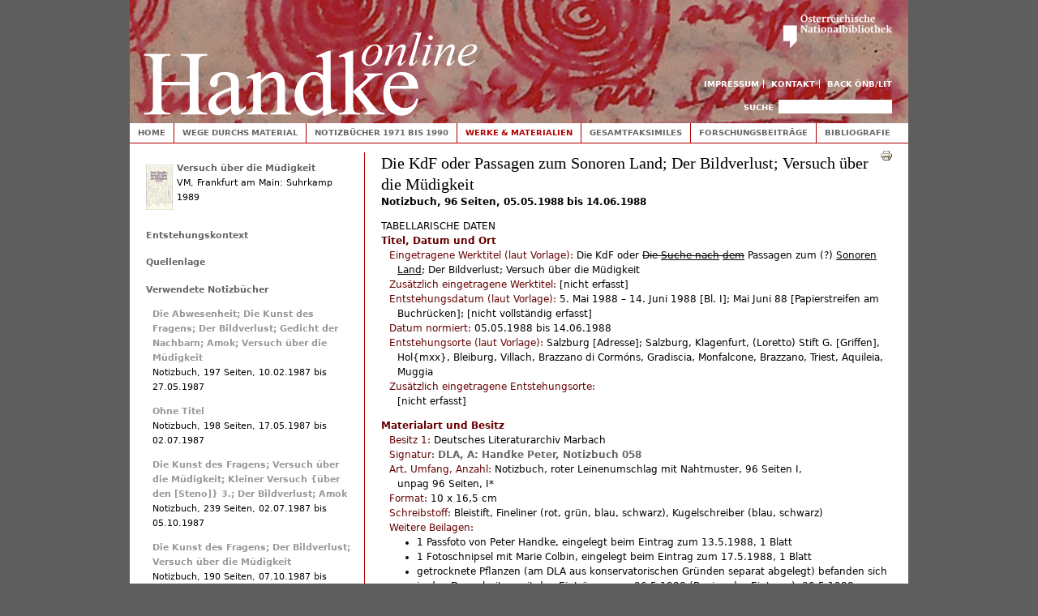

--- FILE ---
content_type: text/html;charset=utf-8
request_url: https://webarchiv.onb.ac.at/web/20150903132237/http://handkeonline.onb.ac.at/node/562
body_size: 8380
content:
<!DOCTYPE html PUBLIC "-//W3C//DTD XHTML+RDFa 1.0//EN"
  "http://www.w3.org/MarkUp/DTD/xhtml-rdfa-1.dtd">
<html xmlns="http://www.w3.org/1999/xhtml" xml:lang="de" version="XHTML+RDFa 1.0" dir="ltr"
  xmlns:content="http://purl.org/rss/1.0/modules/content/"
  xmlns:dc="http://purl.org/dc/terms/"
  xmlns:foaf="http://xmlns.com/foaf/0.1/"
  xmlns:og="http://ogp.me/ns#"
  xmlns:rdfs="http://www.w3.org/2000/01/rdf-schema#"
  xmlns:sioc="http://rdfs.org/sioc/ns#"
  xmlns:sioct="http://rdfs.org/sioc/types#"
  xmlns:skos="http://www.w3.org/2004/02/skos/core#"
  xmlns:xsd="http://www.w3.org/2001/XMLSchema#">

<head profile="http://www.w3.org/1999/xhtml/vocab">
  <meta http-equiv="Content-Type" content="text/html; charset=utf-8" />
<meta name="Generator" content="Drupal 7 (http://drupal.org)" />
  <title>Werke &amp; Materialien | Handke online</title>
  <link type="text/css" rel="stylesheet" href="https://webarchiv.onb.ac.at/web/20150903132237cs_/http://handkeonline.onb.ac.at/sites/handkeonline.at/files/css/css_xE-rWrJf-fncB6ztZfd2huxqgxu4WO-qwma6Xer30m4.css" media="all" />
<link type="text/css" rel="stylesheet" href="https://webarchiv.onb.ac.at/web/20150903132237cs_/http://handkeonline.onb.ac.at/sites/handkeonline.at/files/css/css_-TNq6F6EH1K3WcBMUMQP90OkyCq0Lyv1YnyoEj3kxiU.css" media="screen" />
<style type="text/css" media="print">
<!--/*--><![CDATA[/*]]><!--*/
#sb-container{position:relative;}#sb-overlay{display:none;}#sb-wrapper{position:relative;top:0;left:0;}#sb-loading{display:none;}

/*]]>*/-->
</style>
<link type="text/css" rel="stylesheet" href="https://webarchiv.onb.ac.at/web/20150903132237cs_/http://handkeonline.onb.ac.at/sites/handkeonline.at/files/css/css_l3CXo1aq6y936GjBPt_pBvwvhRwUpOJgYC6LdnohC9Q.css" media="all" />
<link type="text/css" rel="stylesheet" href="https://webarchiv.onb.ac.at/web/20150903132237cs_/http://handkeonline.onb.ac.at/sites/handkeonline.at/files/css/css_5-nqWSbkSL52PZ38eUZCOG-4Fa6FCmo7Q8oi85Rh90o.css" media="all" />
<link type="text/css" rel="stylesheet" href="https://webarchiv.onb.ac.at/web/20150903132237cs_/http://handkeonline.onb.ac.at/sites/handkeonline.at/files/css/css_4_WCIpcew7RnVOEGUX1xEQKWQCPOHZ42XGdmUxkcWyI.css" media="all" />
<link type="text/css" rel="stylesheet" href="https://webarchiv.onb.ac.at/web/20150903132237cs_/http://handkeonline.onb.ac.at/sites/handkeonline.at/files/css/css_Fb9RTKtnZg-bB73xe4iCTE4X1aPLQcaMeFUlWOx_43g.css" media="print" />

<!--[if lte IE 7]>
<link type="text/css" rel="stylesheet" href="https://webarchiv.onb.ac.at/web/20150903132237/http://handkeonline.onb.ac.at/sites/handkeonline.at/files/css/css_sIsRwCKuAMZS6YJIMFqPXNCtZHxV56wN2ePifCvkLYc.css" media="all" />
<![endif]-->

<!--[if lte IE 6]>
<link type="text/css" rel="stylesheet" href="https://webarchiv.onb.ac.at/web/20150903132237/http://handkeonline.onb.ac.at/sites/handkeonline.at/files/css/css_tjfexRy2EhBGuBitPPktWfphmq_phBneyqud4DpaNQE.css" media="all" />
<![endif]-->
  <script type="text/javascript" src="https://webarchiv.onb.ac.at/web/20150903132237js_/http://handkeonline.onb.ac.at/sites/handkeonline.at/files/js/js_xAPl0qIk9eowy_iS9tNkCWXLUVoat94SQT48UBCFkyQ.js"></script>
<script type="text/javascript" src="https://webarchiv.onb.ac.at/web/20150903132237js_/http://handkeonline.onb.ac.at/sites/handkeonline.at/files/js/js_A6XpSEfeiAdijkwq-_TNcFSLhqVaHE4lmlnbFZW1KBE.js"></script>
<script type="text/javascript" src="https://webarchiv.onb.ac.at/web/20150903132237js_/http://handkeonline.onb.ac.at/sites/handkeonline.at/files/js/js_gBoSdTsbO5TTeOmqEi5o8yZugwRoJUJi0t2MCEMdSqk.js"></script>
<script type="text/javascript" src="https://webarchiv.onb.ac.at/web/20150903132237js_/http://handkeonline.onb.ac.at/sites/handkeonline.at/files/js/js_G9juGjakU9f_hrTwweZrNAz69hYU88XCeicukDUSTeM.js"></script>
<script type="text/javascript" src="https://webarchiv.onb.ac.at/web/20150903132237js_/http://handkeonline.onb.ac.at/sites/handkeonline.at/files/js/js_4MBUc3Ci4oueqcmz2_wGQUiI8kmT07L2Upn2HG45qiw.js"></script>
<script type="text/javascript">
<!--//--><![CDATA[//><!--

          Shadowbox.path = "/sites/all/libraries/shadowbox/";
        
//--><!]]>
</script>
<script type="text/javascript">
<!--//--><![CDATA[//><!--
jQuery.extend(Drupal.settings, {"basePath":"\/","pathPrefix":"","ajaxPageState":{"theme":"handketheme","theme_token":"zz4_Zr2re0zq8LNKhjpqKEitDKADfVyAmXHvFas2Bec","js":{"misc\/jquery.js":1,"misc\/jquery.once.js":1,"misc\/drupal.js":1,"sites\/all\/libraries\/shadowbox\/shadowbox.js":1,"sites\/handkeonline.at\/modules\/shadowbox\/shadowbox_auto.js":1,"sites\/all\/modules\/spamspan\/spamspan.js":1,"public:\/\/languages\/de_LAGWQpn5H5PaKCqjDgx9FCLnygV_TZ9H7txepm2juUM.js":1,"sites\/all\/libraries\/colorbox\/jquery.colorbox-min.js":1,"sites\/all\/modules\/colorbox\/js\/colorbox.js":1,"sites\/all\/modules\/colorbox\/styles\/default\/colorbox_style.js":1,"sites\/handkeonline.at\/modules\/panels\/js\/panels.js":1,"sites\/handkeonline.at\/modules\/field_group\/field_group.js":1,"misc\/collapse.js":1,"misc\/form.js":1,"sites\/handkeonline.at\/themes\/handketheme\/js\/script.js":1,"0":1},"css":{"modules\/system\/system.base.css":1,"modules\/system\/system.menus.css":1,"modules\/system\/system.messages.css":1,"modules\/system\/system.theme.css":1,"sites\/all\/libraries\/shadowbox\/shadowbox.css":1,"0":1,"modules\/comment\/comment.css":1,"sites\/handkeonline.at\/modules\/date\/date_api\/date.css":1,"modules\/field\/theme\/field.css":1,"modules\/node\/node.css":1,"modules\/search\/search.css":1,"sites\/handkeonline.at\/modules\/tagadelic\/tagadelic.css":1,"modules\/user\/user.css":1,"modules\/forum\/forum.css":1,"sites\/all\/modules\/views\/css\/views.css":1,"sites\/all\/modules\/colorbox\/styles\/default\/colorbox_style.css":1,"sites\/all\/modules\/ctools\/css\/ctools.css":1,"sites\/handkeonline.at\/modules\/genpass\/genpass.css":1,"sites\/handkeonline.at\/modules\/panels\/css\/panels.css":1,"sites\/handkeonline.at\/modules\/panels\/plugins\/layouts\/onecol\/onecol.css":1,"sites\/handkeonline.at\/modules\/field_group\/field_group.css":1,"sites\/handkeonline.at\/modules\/print\/css\/printlinks.css":1,"sites\/handkeonline.at\/themes\/handketheme\/css\/html-reset.css":1,"sites\/handkeonline.at\/themes\/handketheme\/css\/wireframes.css":1,"sites\/handkeonline.at\/themes\/handketheme\/css\/layout-fixed.css":1,"sites\/handkeonline.at\/themes\/handketheme\/css\/page-backgrounds.css":1,"sites\/handkeonline.at\/themes\/handketheme\/css\/tabs.css":1,"sites\/handkeonline.at\/themes\/handketheme\/css\/pages.css":1,"sites\/handkeonline.at\/themes\/handketheme\/css\/blocks.css":1,"sites\/handkeonline.at\/themes\/handketheme\/css\/navigation.css":1,"sites\/handkeonline.at\/themes\/handketheme\/css\/views-styles.css":1,"sites\/handkeonline.at\/themes\/handketheme\/css\/nodes.css":1,"sites\/handkeonline.at\/themes\/handketheme\/css\/comments.css":1,"sites\/handkeonline.at\/themes\/handketheme\/css\/forms.css":1,"sites\/handkeonline.at\/themes\/handketheme\/css\/fields.css":1,"sites\/handkeonline.at\/themes\/handketheme\/css\/print.css":1,"sites\/handkeonline.at\/themes\/handketheme\/css\/ie7.css":1,"sites\/handkeonline.at\/themes\/handketheme\/css\/ie6.css":1}},"colorbox":{"opacity":"0.85","current":"{current} of {total}","previous":"\u00ab Prev","next":"Next \u00bb","close":"Schlie\u00dfen","maxWidth":"98%","maxHeight":"98%","fixed":true},"shadowbox":{"animate":true,"animateFade":true,"animSequence":"wh","auto_enable_all_images":0,"auto_gallery":0,"autoplayMovies":true,"continuous":false,"counterLimit":10,"counterType":"default","displayCounter":true,"displayNav":true,"enableKeys":true,"fadeDuration":0.35,"handleOversize":"resize","handleUnsupported":"link","initialHeight":160,"initialWidth":320,"language":"de","modal":false,"overlayColor":"#000","overlayOpacity":0.8,"resizeDuration":0.55,"showMovieControls":true,"slideshowDelay":0,"viewportPadding":20,"useSizzle":false},"field_group":{"div":"full"},"urlIsAjaxTrusted":{"\/node\/562":true}});
//--><!]]>
</script>
</head>
<body class="html not-front not-logged-in one-sidebar sidebar-first page-node page-node- page-node-562 node-type-werkzuordnung section-node" >

  <div id="skip-link">
    <a href="#main-menu" class="element-invisible element-focusable">Jump to Navigation</a>
  </div>
    
<div id="page-wrapper"><div id="page">

  <div id="header"><div class="section clearfix">

          <a href="https://webarchiv.onb.ac.at/web/20150903132237/http://handkeonline.onb.ac.at/" title="Home" rel="home" id="logo"><img src="https://webarchiv.onb.ac.at/web/20150903132237im_/http://handkeonline.onb.ac.at/sites/handkeonline.at/themes/handketheme/logo.png" alt="Home" /></a>
    
        
    <a href="https://webarchiv.onb.ac.at/web/20150903132237/http://www.onb.ac.at/"><img id="onb-logo" alt="Österreichische Nationalbibliothek" src="https://webarchiv.onb.ac.at/web/20150903132237im_/http://handkeonline.onb.ac.at/sites/handkeonline.at/themes/handketheme/images/onb.png" /></a>

    <h2 class="element-invisible">Toplinks</h2><ul id="secondary-menu" class="links inline clearfix"><li class="menu-1362 first"><a href="https://webarchiv.onb.ac.at/web/20150903132237/http://handkeonline.onb.ac.at/node/715">Impressum</a></li>
<li class="menu-1426"><a href="https://webarchiv.onb.ac.at/web/20150903132237/http://handkeonline.onb.ac.at/node/716">Kontakt</a></li>
<li class="menu-1361 last"><a href="https://webarchiv.onb.ac.at/web/20150903132237/http://www.onb.ac.at/sammlungen/litarchiv/handkeonline.htm">Back ÖNB/LIT</a></li>
</ul>
      <div class="region region-header">
    <div id="block-search-form" class="block block-search first last odd">

      
  <div class="content">
    <form action="https://webarchiv.onb.ac.at/web/20150903132237/http://handkeonline.onb.ac.at/node/562" method="post" id="search-block-form" accept-charset="UTF-8"><div><div class="container-inline">
      <h2 class="element-invisible">Suchformular</h2>
    <div class="form-item form-type-textfield form-item-search-block-form">
  <label class="element-invisible" for="edit-search-block-form--2">Suche </label>
 <input title="Geben Sie die Begriffe ein, nach denen Sie suchen." type="text" id="edit-search-block-form--2" name="search_block_form" value="" size="15" maxlength="128" class="form-text" />
</div>
<div class="form-actions form-wrapper" id="edit-actions"><input type="submit" id="edit-submit" name="op" value="Suche" class="form-submit" /></div><input type="hidden" name="form_build_id" value="form-fsghA_w91AyKUHgyi4ywJ70ttwpACVoqi5x4_3Fplis" />
<input type="hidden" name="form_id" value="search_block_form" />
</div>
</div></form>  </div>

</div><!-- /.block -->
  </div><!-- /.region -->

  </div></div><!-- /.section, /#header -->

  <div id="main-wrapper"><div id="main" class="clearfix with-navigation">

    <div id="content" class="column"><div class="section">
                  <a id="main-content"></a>
                                <h1 class="title" id="page-title">Die KdF oder Passagen zum Sonoren Land; Der Bildverlust; Versuch über die Müdigkeit</h1>
                          <h2 class="subtitle">Notizbuch, 96 Seiten, <span class="date-display-start" property="dc:date" datatype="xsd:dateTime" content="1988-05-05T00:00:00+02:00">05.05.1988</span> bis <span class="date-display-end" property="dc:date" datatype="xsd:dateTime" content="1988-06-14T00:00:00+02:00">14.06.1988</span></h2>
                                       <div class="region region-content">
    <div id="block-system-main" class="block block-system first last odd">

      
  <div class="content">
    <div class="panel-display panel-1col clearfix" >
  <div class="panel-panel panel-col">
    <div><div class="panel-pane pane-node-content" >
  
      
  
  <div class="pane-content">
    
<div id="node-562" class="node node-werkzuordnung view-mode-full clearfix" about="/node/562" typeof="sioc:Item foaf:Document">

          <span property="dc:title" content="" class="rdf-meta element-hidden"></span>
  
  <div class="content clearfix">
    <span class="print-link"><span class="print_html"><a href="https://webarchiv.onb.ac.at/web/20150903132237/http://handkeonline.onb.ac.at/print/562" title="Druckoptimierte Version dieser Seite anzeigen." class="print-page" rel="nofollow"><img class="print-icon" typeof="foaf:Image" src="https://webarchiv.onb.ac.at/web/20150903132237im_/http://handkeonline.onb.ac.at/sites/handkeonline.at/modules/print/icons/print_icon.gif" alt="Druckversion" title="Druckversion" /></a></span></span><div class="field field-name-body field-type-text-with-summary field-label-hidden"><div class="field-items"><div class="field-item even" property="content:encoded"><p><span class="handkeonline-hidden"><span class="utf8">»</span>(Sonntag, Sonne, der NO-Vogel) die wohlige, heimelige, schützende Müdigkeit: das <u>Nest </u>der Müdigkeit<span class="utf8">«</span> (15.5.)</span></p>
<p><span class="handkeonline-hidden"><span class="utf8">»</span>Müdigkeit und Zufriedenheit<span class="utf8">«</span> (27.5.)</span></p>
<p><span class="handkeonline-hidden"><span class="utf8">»</span>Zufriedene Müdigkeit<span class="utf8">«</span> (27.5.)</span></p>
<p><span class="handkeonline-hidden"><span class="utf8">»</span>Ruhen in der Langeweilge, wie in der Müdigkeit (Schutzhaut der Müdigkeit) [sehr kurz]<span class="utf8">«</span> (27.5.)</span></p>
<p><span class="handkeonline-hidden"><span class="utf8">»</span>Müdigkeit und Seligkeit: für Momente hatte ich's doch erfahren<span class="utf8">«</span> (28.5.)</span></p>
<p><span class="handkeonline-hidden"><span class="utf8">»</span>Was habe ich vom Schreiben? die schöne, selige Müdigkeit (VüdM)<span class="utf8">«</span> (28.5.)</span></p>
</div></div></div><div class="field field-name-field-material field-type-node-reference field-label-hidden"><div class="field-items"><div class="field-item even"><div id="node-478" class="node node-material view-mode-full clearfix" about="/node/478" typeof="sioc:Item foaf:Document">

      <span property="dc:title" content="Die KdF oder Passagen zum Sonoren Land; Der Bildverlust; Versuch über die Müdigkeit, Notizbuch, 96 Seiten, 05.05.1988 bis 14.06.1988" class="rdf-meta element-hidden"></span>
      <div class="link-wrapper">
      <ul class="links inline"><li class="comment_forbidden first last"></li>
</ul>    </div>
    
  <div class="content clearfix">
    <div class="field-group-format group_tabelle field-group-div group-tabelle  speed-fast effect-none"><h3><span>Tabellarische Daten</span></h3><div class="field-group-format group_allgemein field-group-div group-allgemein  speed-none effect-none"><h3><span>Titel, Datum und Ort</span></h3>
<div class="field field-name-field-title-inscribed field-type-text-long field-label-inline clearfix clearfix">
    <div class="field-items">
          <div class="field-item even">
                <span class="field-label">Eingetragene Werktitel (laut Vorlage):&nbsp;</span>
              <p>Die KdF oder <strike>Die <u>Suche nach</u> <u>dem</u></strike> Passagen zum (?) <u>Sonoren Land</u>; Der Bildverlust; Versuch über die Müdigkeit</p>
</div>
      </div>
</div>

<div class="field field-name-field-title-inscribed-more field-type-text-long field-label-inline clearfix clearfix">
    <div class="field-items">
          <div class="field-item even">
                <span class="field-label">Zusätzlich eingetragene Werktitel:&nbsp;</span>
              [nicht erfasst]</div>
      </div>
</div>

<div class="field field-name-field-date-in-text field-type-text-long field-label-inline clearfix clearfix">
    <div class="field-items">
          <div class="field-item even">
                <span class="field-label">Entstehungsdatum (laut Vorlage):&nbsp;</span>
              5. Mai 1988 – 14. Juni 1988 [Bl. I]; Mai Juni 88 [Papierstreifen am Buchrücken]; [nicht vollständig erfasst]</div>
      </div>
</div>

<div class="field field-name-field-date field-type-datetime field-label-inline clearfix clearfix">
    <div class="field-items">
          <div class="field-item even">
                <span class="field-label">Datum normiert:&nbsp;</span>
              <span class="date-display-start" property="dc:date" datatype="xsd:dateTime" content="1988-05-05T00:00:00+02:00">05.05.1988</span> bis <span class="date-display-end" property="dc:date" datatype="xsd:dateTime" content="1988-06-14T00:00:00+02:00">14.06.1988</span></div>
      </div>
</div>

<div class="field field-name-field-locations-original field-type-text-long field-label-inline clearfix clearfix">
    <div class="field-items">
          <div class="field-item even">
                <span class="field-label">Entstehungsorte (laut Vorlage):&nbsp;</span>
              <p>Salzburg [Adresse]; Salzburg, Klagenfurt, (Loretto) Stift G. [Griffen], Hol{mxx}, Bleiburg, Villach, Brazzano di Cormóns, Gradiscia, Monfalcone, Brazzano, Triest, Aquileia, Muggia</p>
</div>
      </div>
</div>

<div class="field field-name-field-locations-additional field-type-text-long field-label-inline clearfix clearfix">
    <div class="field-items">
          <div class="field-item even">
                <span class="field-label">Zusätzlich eingetragene Entstehungsorte:&nbsp;</span>
              <p>[nicht erfasst]</p>
</div>
      </div>
</div>
</div><div class="field-group-format group_besitz field-group-div group-besitz  speed-fast effect-none"><h3><span>Materialart und Besitz</span></h3>
<div class="field field-name-field-holding-name field-type-taxonomy-term-reference field-label-inline clearfix clearfix">
    <div class="field-items">
          <div class="field-item even">
                <span class="field-label">Besitz 1:&nbsp;</span>
              Deutsches Literaturarchiv Marbach</div>
      </div>
</div>

<div class="field field-name-field-link-catalog field-type-link-field field-label-inline clearfix clearfix">
    <div class="field-items">
          <div class="field-item even">
                <span class="field-label">Signatur:&nbsp;</span>
              <a href="https://webarchiv.onb.ac.at/web/20150903132237/http://www.dla-marbach.de/opac_kallias/handschriften/index.html?ADISDB=HS&amp;WEB=JA&amp;ADISOI=00555382" target="_blank">DLA, A: Handke Peter, Notizbuch 058</a></div>
      </div>
</div>

<div class="field field-name-field-quantity field-type-text-long field-label-inline clearfix clearfix">
    <div class="field-items">
          <div class="field-item even">
                <span class="field-label">Art, Umfang, Anzahl:&nbsp;</span>
              <p>Notizbuch, roter Leinenumschlag mit Nahtmuster, 96 Seiten I, unpag 96 Seiten, I*</p>
</div>
      </div>
</div>

<div class="field field-name-field-format field-type-text field-label-inline clearfix clearfix">
    <div class="field-items">
          <div class="field-item even">
                <span class="field-label">Format:&nbsp;</span>
              10 x 16,5 cm</div>
      </div>
</div>

<div class="field field-name-field-writingmaterial field-type-text field-label-inline clearfix clearfix">
    <div class="field-items">
          <div class="field-item even">
                <span class="field-label">Schreibstoff:&nbsp;</span>
              Bleistift, Fineliner (rot, grün, blau, schwarz), Kugelschreiber (blau, schwarz)</div>
      </div>
</div>

<div class="field field-name-field-material-additional-text field-type-text-long field-label-inline clearfix clearfix">
    <div class="field-items">
          <div class="field-item even">
                <span class="field-label">Weitere Beilagen:&nbsp;</span>
              <p> </p>
<ul><li>1 Passfoto von Peter Handke, eingelegt beim Eintrag zum 13.5.1988, 1 Blatt</li>
	<li>1 Fotoschnipsel mit Marie Colbin, eingelegt beim Eintrag zum 17.5.1988, 1 Blatt</li>
	<li><span>getrocknete Pflanzen (am DLA aus konservatorischen Gründen separat abgelegt) befanden sich in den Doppelseiten mit den Einträgen zum 26.5.1988 (Beginn des Eintrags), 30.5.1988 (Fortsetzung des Eintrags, Incipit </span><span><span class="utf8">»</span></span><span>mehr</span><span><span class="utf8">«</span></span><span>), 31.5.1988 (Beginn des Eintrags) und in der Doppelseite mit dem Incipit </span><span><span class="utf8">»</span></span><span>94: Ekelerregende</span><span><span class="utf8">«</span></span></li>
</ul></div>
      </div>
</div>

<div class="field field-name-field-holding-link field-type-node-reference field-label-hidden clearfix">
    <div class="field-items">
          <div class="field-item even">
            <div id="node-479" class="node node-holding view-mode-inline clearfix" about="/node/479" typeof="sioc:Item foaf:Document">

  
        <span property="dc:title" content="ÖLA SPH/LW/W124" class="rdf-meta element-hidden"></span>
  
  
  <div class="content">
    
<div class="field field-name-field-holding-name field-type-taxonomy-term-reference field-label-inline clearfix clearfix">
    <div class="field-items">
          <div class="field-item even">
                <span class="field-label">Besitz 2:&nbsp;</span>
              Literaturarchiv der Österreichischen Nationalbibliothek</div>
      </div>
</div>

<div class="field field-name-field-link-catalog field-type-link-field field-label-inline clearfix clearfix">
    <div class="field-items">
          <div class="field-item even">
                <span class="field-label">Signatur:&nbsp;</span>
              ÖLA SPH/LW/W124</div>
      </div>
</div>

<div class="field field-name-field-quantity field-type-text-long field-label-inline clearfix clearfix">
    <div class="field-items">
          <div class="field-item even">
                <span class="field-label">Art, Umfang, Anzahl:&nbsp;</span>
              Notizbuch, kopiert und gebunden (»Notizen 5.5.-14.6.1988«), 49 Blatt, fol. 1-49</div>
      </div>
</div>

<div class="field field-name-field-format field-type-text field-label-inline clearfix clearfix">
    <div class="field-items">
          <div class="field-item even">
                <span class="field-label">Format:&nbsp;</span>
              A4 (quer)</div>
      </div>
</div>

<div class="field field-name-field-quantity2 field-type-text field-label-inline clearfix clearfix">
    <div class="field-items">
          <div class="field-item even">
                <span class="field-label">Umfang:&nbsp;</span>
              49 Blatt</div>
      </div>
</div>

<div class="field field-name-field-orgin-type field-type-text field-label-inline clearfix clearfix">
    <div class="field-items">
          <div class="field-item even">
                <span class="field-label">Bezug zum Original:&nbsp;</span>
              Kopie</div>
      </div>
</div>
  </div>

  
  
</div><!-- /.node -->
</div>
      </div>
</div>
</div><div class="field-group-format group_lektuere field-group-div group-lektuere  speed-fast effect-none"><h3><span>Nachweisbare Lektüren</span></h3>
<div class="field field-name-field-notes field-type-text-long field-label-hidden clearfix">
    <div class="field-items">
          <div class="field-item even">
            <p>[nicht erfasst]</p>
</div>
      </div>
</div>
</div><div class="field-group-format group_info_additional field-group-div group-info-additional  speed-fast effect-none"><h3><span>Ergänzende Bemerkungen</span></h3>
<div class="field field-name-field-artwork-long field-type-text-long field-label-inline clearfix clearfix">
    <div class="field-items">
          <div class="field-item even">
                <span class="field-label">Illustrationen:&nbsp;</span>
              <p>[nicht erfasst]</p>
</div>
      </div>
</div>

<div class="field field-name-field-comments field-type-text-long field-label-inline clearfix clearfix">
    <div class="field-items">
          <div class="field-item even">
                <span class="field-label">Bemerkungen:&nbsp;</span>
              <p>Umschlag löst sich ab; Kopie Besitz 2 ist verkleinert</p>
</div>
      </div>
</div>
</div></div>  </div>
  
  <div class="clearfix"></div>
  
</div>
</div></div></div>  </div>

  
  
</div>
  </div>

  
  </div>
</div>
  </div>
</div>
  </div>

</div><!-- /.block -->
  </div><!-- /.region -->
                </div></div><!-- /.section, /#content -->

          <div id="navigation"><div class="section clearfix">

        <h2 class="element-invisible">Hauptmenü</h2><ul id="main-menu" class="links inline clearfix"><li class="menu-246 first"><a href="https://webarchiv.onb.ac.at/web/20150903132237/http://handkeonline.onb.ac.at/node/11">Home</a></li>
<li class="menu-1030"><a href="https://webarchiv.onb.ac.at/web/20150903132237/http://handkeonline.onb.ac.at/node/85" title="Wege durchs Material">Wege durchs Material</a></li>
<li class="menu-1035"><a href="https://webarchiv.onb.ac.at/web/20150903132237/http://handkeonline.onb.ac.at/node/90" title="Notizbücher 1971 bis 1990">Notizbücher 1971 bis 1990</a></li>
<li class="menu-1111 active-trail"><a href="https://webarchiv.onb.ac.at/web/20150903132237/http://handkeonline.onb.ac.at/node/191" class="active-trail">Werke &amp; Materialien</a></li>
<li class="menu-1036"><a href="https://webarchiv.onb.ac.at/web/20150903132237/http://handkeonline.onb.ac.at/node/91" title="Gesamtfaksimiles">Gesamtfaksimiles</a></li>
<li class="menu-1037"><a href="https://webarchiv.onb.ac.at/web/20150903132237/http://handkeonline.onb.ac.at/node/92">Forschungsbeiträge</a></li>
<li class="menu-1038 last"><a href="https://webarchiv.onb.ac.at/web/20150903132237/http://handkeonline.onb.ac.at/node/93">Bibliografie</a></li>
</ul>
        
      </div></div><!-- /.section, /#navigation -->
    
      <div class="region region-sidebar-first column sidebar"><div class="section">
    <div id="block-views-info-zum-werk-block" class="block block-views first odd">

      
  <div class="content">
    <div class="view view-info-zum-werk view-id-info_zum_werk view-display-id-block view-dom-id-dc88fce1107f7b262df94179af90e9c3">
        
  
  
      <div class="view-content">
        <div class="views-row views-row-1 views-row-odd views-row-first views-row-last">
    <div id="node-111" class="node node-work node-teaser clearfix" about="/node/111" typeof="sioc:Item foaf:Document">
      	<div class="cover">
      
<div class="field field-name-field-cover field-type-image field-label-hidden clearfix">
    <div class="field-items">
          <div class="field-item even">
            <a href="https://webarchiv.onb.ac.at/web/20150903132237/http://handkeonline.onb.ac.at/node/111"><img typeof="foaf:Image" src="https://webarchiv.onb.ac.at/web/20150903132237im_/http://handkeonline.onb.ac.at/sites/handkeonline.at/files/styles/thumb33/public/images/cover/1989_vm_buchcover.jpg?itok=7_FMxtnA" width="33" height="56" alt="" /></a></div>
      </div>
</div>
    </div>
              <h2 class="node-title"><a href="https://webarchiv.onb.ac.at/web/20150903132237/http://handkeonline.onb.ac.at/node/111">Versuch über die Müdigkeit</a></h2>
                
    <span property="dc:title" content="Versuch über die Müdigkeit" class="rdf-meta element-hidden"></span>
  
    <div class="content clearfix">
            VM, 
      <span class="publishinfo">
        Frankfurt am Main: Suhrkamp       </span>

    
          
            1989
      

        
          </div>


  
</div>
  </div>
    </div>
  
  
  
  
  
  
</div>  </div>

</div><!-- /.block -->
<div id="block-views-work-infos-block-1" class="block block-views even">

      
  <div class="content">
    <div class="view view-work-infos view-id-work_infos view-display-id-block_1 view-dom-id-02ce33a44d2b69e836b48d0bee164d06">
        
  
  
      <div class="view-content">
      <div class="item-list">    <ul>          <li class="views-row views-row-1 views-row-odd views-row-first">  
  <div class="views-field views-field-title">        <span class="field-content"><a href="https://webarchiv.onb.ac.at/web/20150903132237/http://handkeonline.onb.ac.at/node/1518">Entstehungskontext</a></span>  </div></li>
          <li class="views-row views-row-2 views-row-even views-row-last">  
  <div class="views-field views-field-title">        <span class="field-content"><a href="https://webarchiv.onb.ac.at/web/20150903132237/http://handkeonline.onb.ac.at/node/2427">Quellenlage</a></span>  </div></li>
      </ul></div>    </div>
  
  
  
  
  
  
</div>  </div>

</div><!-- /.block -->
<div id="block-views-5e87f18c1912741689896fc410c89b38" class="block block-views odd">

      
  <div class="content">
    <div class="view view-werkzuordnungen-nach-werk view-id-werkzuordnungen_nach_werk view-display-id-block_3 view-dom-id-03d249e2a762a86cde97495f3810765e">
            <div class="view-header">
      <h2><a href="https://webarchiv.onb.ac.at/web/20150903132237/http://handkeonline.onb.ac.at/node/111/notizbuch">Verwendete Notizbücher</a></h2>
    </div>
  
  
  
      <div class="view-content">
      <div class="item-list">    <ul>          <li class="views-row views-row-1 views-row-odd views-row-first">  
  <div class="views-field views-field-title">        <span class="field-content">

<a href="https://webarchiv.onb.ac.at/web/20150903132237/http://handkeonline.onb.ac.at/node/550">Die Abwesenheit; Die Kunst des Fragens; Der Bildverlust; Gedicht der Nachbarn; Amok; Versuch über die Müdigkeit</a><br>Notizbuch, 197 Seiten, <span class="date-display-start" property="dc:date" datatype="xsd:dateTime" content="1987-02-10T00:00:00+01:00">10.02.1987</span> bis <span class="date-display-end" property="dc:date" datatype="xsd:dateTime" content="1987-05-27T00:00:00+02:00">27.05.1987</span></span>  </div></li>
          <li class="views-row views-row-2 views-row-even">  
  <div class="views-field views-field-title">        <span class="field-content">

<a href="https://webarchiv.onb.ac.at/web/20150903132237/http://handkeonline.onb.ac.at/node/2488">Ohne Titel</a><br>Notizbuch, 198 Seiten, <span class="date-display-start" property="dc:date" datatype="xsd:dateTime" content="1987-05-17T00:00:00+02:00">17.05.1987</span> bis <span class="date-display-end" property="dc:date" datatype="xsd:dateTime" content="1987-07-02T00:00:00+02:00">02.07.1987</span></span>  </div></li>
          <li class="views-row views-row-3 views-row-odd">  
  <div class="views-field views-field-title">        <span class="field-content">

<a href="https://webarchiv.onb.ac.at/web/20150903132237/http://handkeonline.onb.ac.at/node/555">Die Kunst des Fragens; Versuch über die Müdigkeit; Kleiner Versuch {über den [Steno]} 3.; Der Bildverlust; Amok</a><br>Notizbuch, 239 Seiten, <span class="date-display-start" property="dc:date" datatype="xsd:dateTime" content="1987-07-02T00:00:00+02:00">02.07.1987</span> bis <span class="date-display-end" property="dc:date" datatype="xsd:dateTime" content="1987-10-05T00:00:00+01:00">05.10.1987</span></span>  </div></li>
          <li class="views-row views-row-4 views-row-even">  
  <div class="views-field views-field-title">        <span class="field-content">

<a href="https://webarchiv.onb.ac.at/web/20150903132237/http://handkeonline.onb.ac.at/node/559">Die Kunst des Fragens; Der Bildverlust; Versuch über die Müdigkeit</a><br>Notizbuch, 190 Seiten, <span class="date-display-start" property="dc:date" datatype="xsd:dateTime" content="1987-10-07T00:00:00+01:00">07.10.1987</span> bis <span class="date-display-end" property="dc:date" datatype="xsd:dateTime" content="1987-12-09T00:00:00+01:00">09.12.1987</span></span>  </div></li>
          <li class="views-row views-row-5 views-row-odd">  
  <div class="views-field views-field-title">        <span class="field-content">

<a href="https://webarchiv.onb.ac.at/web/20150903132237/http://handkeonline.onb.ac.at/node/565">Die Kunst des Fragens; Der Bildverlust (oder Der Nessellauf); Versuch über die Müdigkeit</a><br>Notizbuch, 130 Seiten, <span class="date-display-start" property="dc:date" datatype="xsd:dateTime" content="1987-12-09T00:00:00+01:00">09.12.1987</span> bis <span class="date-display-end" property="dc:date" datatype="xsd:dateTime" content="1988-02-11T00:00:00+01:00">11.02.1988</span></span>  </div></li>
          <li class="views-row views-row-6 views-row-even">  
  <div class="views-field views-field-title">        <span class="field-content">

<a href="https://webarchiv.onb.ac.at/web/20150903132237/http://handkeonline.onb.ac.at/node/567">Die Kunst des Fragens; Der Bildverlust; Versuch über die Müdigkeit</a><br>Notizbuch, 238 Seiten, <span class="date-display-start" property="dc:date" datatype="xsd:dateTime" content="1988-02-12T00:00:00+01:00">12.02.1988</span> bis <span class="date-display-end" property="dc:date" datatype="xsd:dateTime" content="1988-05-05T00:00:00+02:00">05.05.1988</span></span>  </div></li>
          <li class="views-row views-row-7 views-row-odd">  
  <div class="views-field views-field-title">        <span class="field-content">

<a href="https://webarchiv.onb.ac.at/web/20150903132237/http://handkeonline.onb.ac.at/node/562" class="active-trail active">Die KdF oder Passagen zum Sonoren Land; Der Bildverlust; Versuch über die Müdigkeit</a><br>Notizbuch, 96 Seiten, <span class="date-display-start" property="dc:date" datatype="xsd:dateTime" content="1988-05-05T00:00:00+02:00">05.05.1988</span> bis <span class="date-display-end" property="dc:date" datatype="xsd:dateTime" content="1988-06-14T00:00:00+02:00">14.06.1988</span></span>  </div></li>
          <li class="views-row views-row-8 views-row-even">  
  <div class="views-field views-field-title">        <span class="field-content">

<a href="https://webarchiv.onb.ac.at/web/20150903132237/http://handkeonline.onb.ac.at/node/2489">Die Kunst des Fragens oder die Reise zum Sonoren Land</a><br>Notizbuch, 194 Seiten, <span class="date-display-start" property="dc:date" datatype="xsd:dateTime" content="1988-06-14T00:00:00+02:00">14.06.1988</span> bis <span class="date-display-end" property="dc:date" datatype="xsd:dateTime" content="1988-08-21T00:00:00+02:00">21.08.1988</span></span>  </div></li>
          <li class="views-row views-row-9 views-row-odd">  
  <div class="views-field views-field-title">        <span class="field-content">

<a href="https://webarchiv.onb.ac.at/web/20150903132237/http://handkeonline.onb.ac.at/node/2490">Ohne Titel</a><br>Notizbuch, 76 Blatt, <span class="date-display-start" property="dc:date" datatype="xsd:dateTime" content="1988-08-21T00:00:00+02:00">21.08.1988</span> bis <span class="date-display-end" property="dc:date" datatype="xsd:dateTime" content="1988-10-12T00:00:00+01:00">12.10.1988</span></span>  </div></li>
          <li class="views-row views-row-10 views-row-even">  
  <div class="views-field views-field-title">        <span class="field-content">

<a href="https://webarchiv.onb.ac.at/web/20150903132237/http://handkeonline.onb.ac.at/node/571">Der Bildverlust; Versuch über die Müdigkeit; Versuch über die Jukebox</a><br>Notizbuch, 161 Seiten, <span class="date-display-start" property="dc:date" datatype="xsd:dateTime" content="1988-12-15T00:00:00+01:00">15.12.1988</span> bis <span class="date-display-end" property="dc:date" datatype="xsd:dateTime" content="1989-02-17T00:00:00+01:00">17.02.1989</span></span>  </div></li>
          <li class="views-row views-row-11 views-row-odd">  
  <div class="views-field views-field-title">        <span class="field-content">

<a href="https://webarchiv.onb.ac.at/web/20150903132237/http://handkeonline.onb.ac.at/node/2491">Ohne Titel</a><br>Notizblock, 66 Seiten, <span class="date-display-start" property="dc:date" datatype="xsd:dateTime" content="1989-02-17T00:00:00+01:00">17.02.1989</span> bis <span class="date-display-end" property="dc:date" datatype="xsd:dateTime" content="1989-03-09T00:00:00+01:00">09.03.1989</span></span>  </div></li>
          <li class="views-row views-row-12 views-row-even">  
  <div class="views-field views-field-title">        <span class="field-content">

<a href="https://webarchiv.onb.ac.at/web/20150903132237/http://handkeonline.onb.ac.at/node/492">Ohne Titel</a><br>Notizblock, 64 Seiten, <span class="date-display-start" property="dc:date" datatype="xsd:dateTime" content="1989-03-09T00:00:00+01:00">09.03.1989</span> bis <span class="date-display-end" property="dc:date" datatype="xsd:dateTime" content="1989-04-01T00:00:00+02:00">01.04.1989</span></span>  </div></li>
          <li class="views-row views-row-13 views-row-odd views-row-last">  
  <div class="views-field views-field-title">        <span class="field-content">

<a href="https://webarchiv.onb.ac.at/web/20150903132237/http://handkeonline.onb.ac.at/node/2493">Ohne Titel</a><br>Notizbuch, 236 Seiten, <span class="date-display-start" property="dc:date" datatype="xsd:dateTime" content="1989-04-01T00:00:00+02:00">01.04.1989</span> bis <span class="date-display-end" property="dc:date" datatype="xsd:dateTime" content="1989-08-09T00:00:00+02:00">09.08.1989</span></span>  </div></li>
      </ul></div>    </div>
  
  
  
  
  
  
</div>  </div>

</div><!-- /.block -->
<div id="block-views-980aa8797a358a97bfd073239ff9d5ff" class="block block-views even">

      
  <div class="content">
    <div class="view view-werkzuordnungen-nach-werk view-id-werkzuordnungen_nach_werk view-display-id-block_1 view-dom-id-86940a8cb91ae9b62b49753ee91550cc">
            <div class="view-header">
      <h2><a href="https://webarchiv.onb.ac.at/web/20150903132237/http://handkeonline.onb.ac.at/node/111/material">Werkmaterialien</a></h2>
    </div>
  
  
  
      <div class="view-content">
      <div class="item-list">    <ul>          <li class="views-row views-row-1 views-row-odd views-row-first">  
  <div class="views-field views-field-title">        <span class="field-content">

<a href="https://webarchiv.onb.ac.at/web/20150903132237/http://handkeonline.onb.ac.at/node/1505">Versuch über die Müdigkeit (Textfassung 1)</a><br>Bleistiftmanuskript, 25 Blatt, <span class="date-display-start" property="dc:date" datatype="xsd:dateTime" content="1989-03-11T00:00:00+01:00">11.03.1989</span> bis <span class="date-display-end" property="dc:date" datatype="xsd:dateTime" content="1989-03-25T00:00:00+01:00">25.03.1989</span></span>  </div></li>
          <li class="views-row views-row-2 views-row-even">  
  <div class="views-field views-field-title">        <span class="field-content">

<a href="https://webarchiv.onb.ac.at/web/20150903132237/http://handkeonline.onb.ac.at/node/1508">Versuch über die Müdigkeit (Textfassung 2a)</a><br>Typoskript 1,5-zeilig, Abschrift fremder Hand, mit hs. Korrekturen von Raimund Fellinger, 33 Blatt, ohne Datum [<span class="date-display-start" dateoptions="determined end_determined" property="dc:date" datatype="xsd:dateTime" content="1989-03-25T00:00:00+01:00">25.03.1989</span> bis <span class="date-display-end" dateoptions="determined end_determined" property="dc:date" datatype="xsd:dateTime" content="1989-04-27T00:00:00+02:00">27.04.1989</span>]</span>  </div></li>
          <li class="views-row views-row-3 views-row-odd">  
  <div class="views-field views-field-title">        <span class="field-content">

<a href="https://webarchiv.onb.ac.at/web/20150903132237/http://handkeonline.onb.ac.at/node/2115">Versuch über die Müdigkeit (Textfassung 2b)</a><br>Typoskript 1,5-zeilig, Abschrift fremder Hand, Kopie, mit hs. Anmerkungen von Siegfried Unseld, 33 Blatt, <span class="date-display-single" dateoptions="sort_only" property="dc:date" datatype="xsd:dateTime" content="1989-04-01T00:00:00+02:00">ohne Datum</span></span>  </div></li>
          <li class="views-row views-row-4 views-row-even">  
  <div class="views-field views-field-title">        <span class="field-content">

<a href="https://webarchiv.onb.ac.at/web/20150903132237/http://handkeonline.onb.ac.at/node/1511">Konvolut aus Textergänzungsnotizen (zu den Druckfahnen 1. Lauf)</a><br>Manuskript, 2 Blatt, ohne Datum [<span class="date-display-start" dateoptions="determined end_determined" property="dc:date" datatype="xsd:dateTime" content="1989-04-27T00:00:00+02:00">27.04.1989</span> bis <span class="date-display-end" dateoptions="determined end_determined" property="dc:date" datatype="xsd:dateTime" content="1989-05-02T00:00:00+02:00">02.05.1989</span>]</span>  </div></li>
          <li class="views-row views-row-5 views-row-odd">  
  <div class="views-field views-field-title">        <span class="field-content">

<a href="https://webarchiv.onb.ac.at/web/20150903132237/http://handkeonline.onb.ac.at/node/1513">Versuch über die Müdigkeit</a><br>Druckfahnen [1. Lauf], Exemplar von Peter Handke, 30 Blatt, <span class="date-display-start" property="dc:date" datatype="xsd:dateTime" content="1989-04-27T00:00:00+02:00">27.04.1989</span> bis <span class="date-display-end" property="dc:date" datatype="xsd:dateTime" content="1989-05-02T00:00:00+02:00">02.05.1989</span></span>  </div></li>
          <li class="views-row views-row-6 views-row-even">  
  <div class="views-field views-field-title">        <span class="field-content">

<a href="https://webarchiv.onb.ac.at/web/20150903132237/http://handkeonline.onb.ac.at/node/1515">Versuch über die Müdigkeit</a><br>Druckfahnen 2. Lauf, Exemplar von Peter Handke, mit hs. Anmerkungen von Raimund Fellinger u.a., 41 Blatt, <span class="date-display-start" property="dc:date" datatype="xsd:dateTime" content="1989-06-15T00:00:00+02:00">15.06.1989</span> bis <span class="date-display-end" property="dc:date" datatype="xsd:dateTime" content="1989-06-26T00:00:00+02:00">26.06.1989</span></span>  </div></li>
          <li class="views-row views-row-7 views-row-odd views-row-last">  
  <div class="views-field views-field-title">        <span class="field-content">

<a href="https://webarchiv.onb.ac.at/web/20150903132237/http://handkeonline.onb.ac.at/node/1517">Versuch über die Müdigkeit</a><br>Druckfahnen 3. Lauf, 41 Blatt, <span class="date-display-single" dateoptions="sort_only" property="dc:date" datatype="xsd:dateTime" content="1989-07-01T00:00:00+02:00">ohne Datum</span></span>  </div></li>
      </ul></div>    </div>
  
  
  
  
  
  
</div>  </div>

</div><!-- /.block -->
  </div></div><!-- /.section, /.region -->

    
  </div></div><!-- /#main, /#main-wrapper -->

  
</div></div><!-- /#page, /#page-wrapper -->

  
</body>
</html>























<script>
  var _paq = window._paq = window._paq || [];
  _paq.push(['trackPageView']);
  _paq.push(['enableLinkTracking']);
  (function() {
    var u="https://analytics.onb.ac.at/";
    _paq.push(['setTrackerUrl', u+'matomo.php']);
    _paq.push(['setSiteId', '13']);
    var d=document, g=d.createElement('script'), s=d.getElementsByTagName('script')[0];
    g.async=true; g.src=u+'matomo.js'; s.parentNode.insertBefore(g,s);
  })();
</script>



<!--
    onblogging 20150903152237/http://handkeonline.onb.ac.at/node/562 called by 1
-->

<!--
     FILE ARCHIVED ON 13:22:37 Sep 3, 2015 AND RETRIEVED FROM THE
     AN OPENWAYBACK INSTANCE ON 2:28:04 Jan 20, 2026.
     JAVASCRIPT APPENDED BY OPENWAYBACK FROM onb.ac.at
-->


--- FILE ---
content_type: text/javascript;charset=UTF-8
request_url: https://webarchiv.onb.ac.at/web/20150903092837js_/http://handkeonline.onb.ac.at/sites/handkeonline.at/files/js/js_4MBUc3Ci4oueqcmz2_wGQUiI8kmT07L2Upn2HG45qiw.js
body_size: 2681
content:





/*
     FILE ARCHIVED ON 9:28:37 Sep 3, 2015 AND RETRIEVED FROM THE
     AN OPENWAYBACK INSTANCE ON 2:28:05 Jan 20, 2026.
     JAVASCRIPT APPENDED BY OPENWAYBACK, COPYRIGHT INTERNET ARCHIVE.

     ALL OTHER CONTENT MAY ALSO BE PROTECTED BY COPYRIGHT (17 U.S.C.
     SECTION 108(a)(3)).
*/
(function($) {
	// Use jQuery with the shortcut:

	Drupal.behaviors.handkeonlineModule = {
		attach : function(context, settings) {
			// Get a reference to the message whose position
			// we want to "fix" on window-scroll.
			var message = $("#main-menu");

			// Get the origional position of the message; we will
			// need this to compare to the view scroll for
			// reverting back to the original display position.
			var originalMessageTop = message.offset().top;

			// Get a reference to the window object; we will use
			// this several time, so cache the jQuery wrapper.
			var view = $(window);

			// Bind to the window scroll and resize events.
			// Remember, resizing can also change the scroll
			// of the page.
			view.bind("scroll resize", function() {

				// Get the current scroll of the window.
				var viewTop = view.scrollTop();

				// Check to see if the view had scroll down
				// past the top of the original message top
				// AND that the message is not yet fixed.
				if ((viewTop > originalMessageTop)
						&& !message.is(".site-message-fixed")) {

					// Toggle the message classes.
					message.removeClass("site-message-absolute").addClass(
							"site-message-fixed");

					// Check to see if the view has scroll back up
					// above the message AND that the message is
					// currently fixed.
				} else if ((viewTop <= originalMessageTop)
						&& message.is(".site-message-fixed")) {

					// Toggle the message classes.
					message.removeClass("site-message-fixed").addClass(
							"site-message-absolute");

				}
			});

			// menu
			var textwidth = 0;
			$("#main-menu li a").css('padding', 0);
			
			$("#main-menu li").each(function(i) {
				textwidth += $(this).outerWidth();
			});
			maxwidth = $("#main-menu").width();
			count = $("#main-menu li").size();
			marg = Math.floor((maxwidth - textwidth) / (2*count));
			//console.log( marg );
			if (marg > 0) {
				$("#main-menu li a").each(function(i) {
					$(this).css("padding-right", marg);
					$(this).css("padding-left", marg);
				});
			}

var $root = $('html, body');
$('a.handkeonline-anchor').click(function() {
    var href = $.attr(this, 'href');
    $root.animate({
        scrollTop: $(href).offset().top - 40
    }, 500, function () {
//        window.location.hash = href;
    });
    return false;
});


		}
	};

}(jQuery));
;
